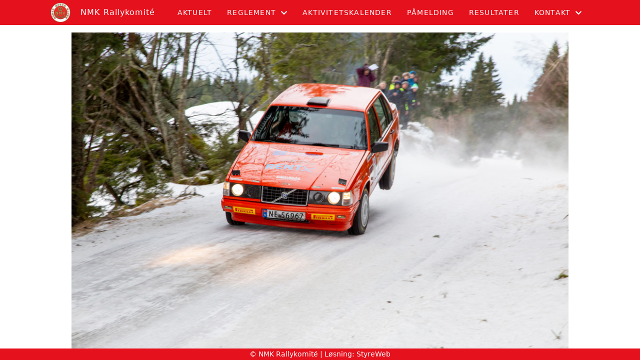

--- FILE ---
content_type: text/html; charset=utf-8
request_url: https://www.nmkrally.no/informasjon/nyheter/vis/?T=Velkommen%20til%20NMK%20Rallycup%202023&ID=33489&af=1&source=lio
body_size: 5567
content:

<!DOCTYPE html>
<html lang=no>
<head>
    <title>Artikkel</title>     
    <meta http-equiv="content-type" content="text/html; charset=utf-8" />
    <meta name="viewport" content="width=device-width, initial-scale=1.0">    
        <meta property="og:type" content="article" />
        <meta property="og:title" content="Velkommen til NMK Rallycup 2023" />
        <meta property="og:description" content="Sn&#xF8;en laver ned og det n&#xE6;rmer seg sesongstart for NMK Rallycup 2023.&#xD;&#xA;I skrivende stund er det 45 stk som har meldt seg p&#xE5; cup&#x27;n - det er plass til flere! Har du meldt deg p&#xE5;?.......&#xD;&#xA;" />
        <meta property="og:image" content="https://i.styreweb.com/v1/photoalbum/4989912/210A3935.jpg?width=600&amp;autorotate=true" />
        <meta property="og:site_name" content="NMK Rallykomit&#xE9;" />
        <meta property="og:local" content="nb_NO" />

    
    <link rel="shortcut icon" href="/theme/favicon.ico" />
    <link rel="stylesheet" type="text/css" media="all" href="/css/font-awesome/css/font-awesome-lite.css" asp-append-version="true" />
    <link rel="stylesheet" type="text/css" media="all" href="/css/fancy.css" asp-append-version="true" />

    <link rel="stylesheet" type="text/css" media="all" href="/css/theme-variables.css" asp-append-version="true" />

</head>
<body>
    <!-- Page: 48, PortalPage: 0, PortalTemplatePagePk: 382, PortalPk: 10276, FirmPk: 11742, FirmDepartmentPk: 80544-->    
    <div class="body-container ">
        
            <!-- LayoutRow Over meny-->
            <div class="layout__row">
                <div class="layout__row__columnwrapper layout__row--one-col layout__row--fluid">
                        <!-- LayoutColumn Over meny/Hoved-->
                        <div class="layout__column layout__column--single-main">
                            <div class="layout__column--sectionwrapper">
                                    <div id="TopBanner m/Bilde1" class="widget">
                                        <!-- Page:48, PortalPagePk: 0, PageModulePk: 174 ModulePk: 112 Rendering: TopBanner\singleimage -->
                                        

                                    </div>
                            </div>
                        </div>
                </div>
            </div>


        <header class="navbar--sticky">
            
            <!-- LayoutRow Meny-->
            <div class="layout__row">
                <div class="layout__row__columnwrapper layout__row--one-col layout__row--fluid">
                        <!-- LayoutColumn Meny/Hoved-->
                        <div class="layout__column layout__column--single-main">
                            <div class="layout__column--sectionwrapper">
                                    <div id="Meny1" class="widget">
                                        <!-- Page:48, PortalPagePk: 0, PageModulePk: 175 ModulePk: 113 Rendering: Navigation\standardmenu -->
                                            


<nav class="navbar" role="navigation">
    <div class="navbar__body">
        <div class="navbar__branding">
            <!-- Brand and toggle get grouped for better mobile display -->
                <a class="navbar__link" href="/">
                        <img class="navbar__logo" src=/image/v1/photoalbum/4027577/Logo_gjennomsiktig.png?autorotate=true&amp;width=400 alt="Logo" />

                        <div class="navbar__text-container">
		                        <span class="navbar__firmname">NMK Rallykomit&#xE9;</span>
                        </div>
                </a>
        </div>

    <!-- Collect the nav links, forms, and other content for toggling -->
    <div class="navbar__collapse" id="navbar-collapse">
        <ul class="navbar__nav"><li><a  href="/aktuelt/">Aktuelt</a></li>
<li class="dropdown"><a  href="#" data-toggle="dropdown" class="dropdown__toggle">Reglement<i class="fas fa-chevron-down  dropdown__chevron"></i></a><ul class="dropdown__menu" role="menu" >
<li><a  href="/reglement/junior/">Junior</a></li>
<li><a  href="/reglement/senior/">Senior</a></li>
</ul>
</li>
<li><a  href="/aktivitetskalender/">Aktivitetskalender </a></li>
<li><a  href="/paamelding/">Påmelding</a></li>
<li><a  href="/resultater/">Resultater</a></li>
<li class="dropdown"><a  href="#" data-toggle="dropdown" class="dropdown__toggle">Kontakt<i class="fas fa-chevron-down  dropdown__chevron"></i></a><ul class="dropdown__menu" role="menu" >
<li><a  href="/komiteen/">Komiteen</a></li>
<li><a  href="/kontakt/">Kontakt</a></li>
</ul>
</li>
</ul>
    </div>

    <div id="navbar-bars" class="navbar__bars">
        <span id="navbar-bar1" class="navbar__bar"></span>
        <span id="navbar-bar2" class="navbar__bar"></span>
        </div>
    </div>
</nav>

<script src="/js/navigation.js"></script>
                                    </div>
                            </div>
                        </div>
                </div>
            </div>
            <!-- LayoutRow Overskrift-->
            <div class="layout__row">
                <div class="layout__row__columnwrapper layout__row--one-col layout__row--fluid">
                        <!-- LayoutColumn Overskrift/Hoved-->
                        <div class="layout__column layout__column--single-main">
                            <div class="layout__column--sectionwrapper">
                                    <div id="Side overskrift2" class="widget">
                                        <!-- Page:48, PortalPagePk: 0, PageModulePk: 340 ModulePk: 134 Rendering: PageTitle\default -->
                                        

                                    </div>
                            </div>
                        </div>
                </div>
            </div>

        </header>

        <main id="content" class="main-container">
            
            <!-- LayoutRow Innhold-->
            <div class="layout__row">
                <div class="layout__row__columnwrapper layout__row--one-col layout__row--lg">
                        <!-- LayoutColumn Innhold/Hoved-->
                        <div class="layout__column layout__column--single-main">
                            <div class="layout__column--sectionwrapper">
                                    <div id="Les artikkel1" class="widget" style="position: relative;">
                                        <!-- Page:48, PortalPagePk: 0, PageModulePk: 173 ModulePk: 39 Rendering: Articles\detail -->
                                        

<section class="article-detail ">
        <article class="article">
                <div style="margin-bottom: 20px; position: relative;">
                    <img src="https://i.styreweb.com/v1/photoalbum/4989912/210A3935.jpg?width=1024&amp;autorotate=true" class="article__main-image" />
                </div>
            <div class="article__header">
                    <h1 class="article-title article__heading">Velkommen til NMK Rallycup 2023</h1>
                <div class="article__text-small">
                        <span>Publisert av Stine Wangen den 05.01.23.</span>

                    <div class="article__share-icons">
                            <a class="article__share-icon" href="mailto:?body=https%3a%2f%2fwww.nmkrally.no%2finformasjon%2fnyheter%2fvis%2f%3fT%3dVelkommen%2520til%2520NMK%2520Rallycup%25202023%26ID%3d33489%26af%3d1%26source%3dlio" title="Del med e-post">
                                <i class="fas fa-envelope"></i>
                            </a>
                            <a class="article__share-icon" href="https://www.facebook.com/sharer/sharer.php?u=https%3a%2f%2fwww.nmkrally.no%2finformasjon%2fnyheter%2fvis%2f%3fT%3dVelkommen%2520til%2520NMK%2520Rallycup%25202023%26ID%3d33489%26af%3d1%26source%3dlio" target="_blank" title="Del på Facebook">
                                <i class="fab fa-facebook-square"></i>
                            </a>
                            <a class="article__share-icon" href="https://twitter.com/intent/tweet?text=https%3a%2f%2fwww.nmkrally.no%2finformasjon%2fnyheter%2fvis%2f%3fT%3dVelkommen%2520til%2520NMK%2520Rallycup%25202023%26ID%3d33489%26af%3d1%26source%3dlio" target="_blank" title="Del på Twitter">
                                <i class="fab fa-twitter"></i>
                            </a>
                    </div>

                </div>
            </div>            

            <div class="article__content">
                <p>&nbsp; &nbsp; &nbsp; &nbsp; &nbsp; &nbsp; &nbsp; &nbsp; &nbsp; &nbsp;<img src="https://i.styreweb.com/v1/photoalbum/5049557/Bilde1.jpg?width=400&amp;autorotate=true" alt="" style="width: 433.444px; height: 129.222px;"><span style="font-size: 16px;">&nbsp;</span></p><p style="text-align: center;"><span style="font-size: 16px;">&nbsp;</span></p><p><span style="font-size: 14px;"><em>NMK Rallycup er blitt arrangert siden 1995.&nbsp;</em><em><span style="background-color: var(--body-bg-color); color: var(--primary-color);">Det er gjennom disse årene vært flere forskjellige vinnere i forskjellige klasser.</span></em></span></p><p><span style="font-size: 14px;"><em>Dette er en av grunnene til at denne cupen har blitt populær blant utøverne.</em></span></p><p><span style="font-size: 14px;"><em>"Alle" har en mulighet i denne cupen, uavhengig av hvilken klasse de deltar i.</em></span></p><p><span style="font-size: 14px;"><em>Det er en fantastisk vilje fra NMK-arrangørene i rally som er med og bidrar til at&nbsp;<span style="background-color: var(--body-bg-color); color: var(--primary-color);">vi kan holde cupen gående år etter år.</span></em></span></p><p><span style="font-size: 14px;"><em>Flere av vinnerne hevder at premieringen har bidratt til at de har kunnet satse videre.</em></span></p><p><span style="font-size: 14px;"><em>&nbsp;</em></span></p><p><span style="font-size: 14px;"><em>Vinneren av cupen er deltageren med flest poeng i de NMK arrangerte løpene som inngår i cupen, </em></span></p><p><span style="font-size: 14px;"><em>uavhengig av poengklasse. </em></span></p><p><span style="font-size: 14px;"><em>Det er ingen klassevis premiering.</em></span></p><p><span style="font-size: 14px;"><em>Det deles ut gull-, sølv- og bronsemedaljer for fører og kartleser i tillegg til følgende premier:</em></span></p><p><span style="font-size: 14px;"><em>&nbsp;</em></span></p><ul><li><span style="font-size: 14px;"><em>Gull:&nbsp; &nbsp; &nbsp; &nbsp;1/2 startkontingent i <span style="text-decoration: underline;">alle løp</span> i NMK Rallycup 2023</em></span></li><li><span style="font-size: 14px;"><em>Sølv:&nbsp; &nbsp; &nbsp; &nbsp;1/2 startkontingent i <span style="text-decoration: underline;">4 løp</span> i NMK Rallycup 2023</em></span></li><li><span style="font-size: 14px;"><em>Bronse:&nbsp; &nbsp;1/2 startkontingent i <span style="text-decoration: underline;">2 løp</span> i NMK Rallycup 2023</em></span></li></ul><p><span style="font-size: 14px;"><em>&nbsp;</em></span></p><p><span style="font-size: 14px;"><em>For å delta i cupen må følgende krav oppfylles:</em></span></p><ul><li><span style="font-size: 14px;"><em>Du må være påmeldt cupen</em></span></li><li><span style="font-size: 14px;"><em>Du må ha gyldig medlemskap i en NMK klubb og og kjøre for denne.</em></span></li></ul><p><span style="font-size: 14px;"><em>&nbsp;</em></span></p><p><span style="font-size: 14px;"><em>8 NMK arrangerte løp inngår i cupen</em></span></p><ul><li><span style="font-size: 14px;"><em>14. januar - SigdalsRally</em></span></li><li><span style="font-size: 14px;"><em>20.-21. januar - Rally Elverum</em></span></li><li><span style="font-size: 14px;"><em>28. januar - Lygnasprinten</em></span></li><li><span style="font-size: 14px;"><em>4. mars - Numedalsrally</em></span></li><li><span style="font-size: 14px;"><em>22. april - Hurumsprinten</em></span></li><li><span style="font-size: 14px;"><em>10. juni - Aurskog-Hølandsprinten</em></span></li><li><span style="font-size: 14px;"><em>2. september - Rally Larvik</em></span></li><li><span style="font-size: 14px;"><em>16. september - Rally Hedemarken</em></span></li></ul><p><span style="font-size: 14px;"><em>&nbsp;</em></span></p><p><span style="font-size: 14px;"><em>NMK Rallycup 2023 består av 4 klasser</em></span></p><ul><li><span style="font-size: 14px;"><em>Junior fører&nbsp; &nbsp; &nbsp; &nbsp; ( til og med det året de fyller 26 år)</em></span></li><li><span style="font-size: 14px;"><em>Junior kartleser&nbsp; (til og med det året de fyller 26 år)</em></span></li><li><span style="font-size: 14px;"><em>Senior fører&nbsp; &nbsp; &nbsp; &nbsp;(fra og med det året de fyller 26 år)</em></span></li><li><span style="font-size: 14px;"><em>Senior kartleser (fra og med det året de fyller 26 år)</em></span></li></ul><p><span style="font-size: 14px;"><em>&nbsp;</em></span></p><p><span style="font-size: 14px;"><em>For å få godkjent deltakelse i cupen skal NMK Rallycup-streamer være plassert på bilens bakrute under samtlige løp.</em></span></p><p><span style="font-size: 16px;">&nbsp;</span></p><p><span style="font-size: 16px;"><span style="text-align: center; background-color: var(--body-bg-color); color: var(--primary-color); font-family: Verdana, sans-serif;"><em><span style="font-size: 14px;">Se </span></em></span><em><span style="font-size: 14px;"><a href="http://www.nmkrally.no" style="text-align: center;"><span style="font-family: Verdana, sans-serif;">www.nmkrally.no</span></a><span style="text-align: center; background-color: var(--body-bg-color); color: var(--primary-color); font-family: Verdana, sans-serif;"> for reglement, påmelding og resultater</span></span></em></span></p><p>&nbsp;</p><map id="rade_img_map_1672916807694" name="rade_img_map_1672916807694"><area shape="RECT" coords="10,10,654,175" href="http://"></map>
            </div>




            <div id="image-modal" class="image-modal">
                <i id="image-modal-previous" tabindex="0" class="fas fa-chevron-left image-modal__chevron-left"></i>

                <div class="image-modal__inner">
                    <img class="image-modal__image" id="image-modal-image" />
                    <p id="image-description" class="image-modal__description"></p>
                </div>

                <i id="image-modal-next" tabindex="0" class="fas fa-chevron-right image-modal__chevron-right"></i>
                <i id="image-modal-close" tabindex="0" class="fas fa-times image-modal__close-icon"></i>
            </div>
        </article>

</section>


<script type="text/javascript" src="/js/article.js"></script>
<script type="text/javascript" src="/js/image-modal.js"></script>


                                    </div>
                            </div>
                        </div>
                </div>
            </div>
            <!-- LayoutRow Etter innhold-->
            <div class="layout__row">
                <div class="layout__row__columnwrapper layout__row--one-col layout__row--lg">
                        <!-- LayoutColumn Etter innhold/Hoved-->
                        <div class="layout__column layout__column--single-main">
                            <div class="layout__column--sectionwrapper">
                                    <div id="Informasjon2" class="widget" style="position: relative;">
                                        <!-- Page:48, PortalPagePk: 0, PageModulePk: 172 ModulePk: 59 Rendering: Articles\ListSummary -->
                                            

<section class="@*@StyreWeb.Portal.WebHelpers.GetModuleCSSClasses(Model.ModuleInfo)*@">
	<div class="article__list-summary">
        <div class="grid__md--3">
                    <a href="?T=Resultater%20klare%20etter%201.runde%20NMK%20Rallycup%202026&amp;ID=57984&amp;af=1&amp;" class="article__info-container" style="position: relative;">
                        <img class="article__list-summary-image" src="https://i.styreweb.com/v1/photoalbum/11401586/NMK_Frank_tore_larsen_rallycup_2026.jpg?width=100&amp;autorotate=true" alt="Artikkelbilde til artikkelen Resultater klare etter 1.runde NMK Rallycup 2026"/>
                        <div style="width: 100%; margin-left: 15px;">
                            <p class="article__list-summary-text" style="margin:0">Resultater klare etter 1.runde NMK Rallycup 2026</p>
			            <small class="comments_details article__text-small">onsdag 21. januar kl. 11:42</small>
					</div>
                    </a>
                    <a href="?T=Rallycup%20starter%20om%20f%C3%A5%20dager%20-%20har%20du%20huske%20dette%3F&amp;ID=57726&amp;af=1&amp;" class="article__info-container" style="position: relative;">
                        <img class="article__list-summary-image" src="https://i.styreweb.com/v1/photoalbum/11273068/de7d01d7-63e3-4e87-86da-a724aa88c6d9.jpg?width=100&amp;autorotate=true" alt="Artikkelbilde til artikkelen Rallycup starter om f&#xE5; dager - har du huske dette?"/>
                        <div style="width: 100%; margin-left: 15px;">
                            <p class="article__list-summary-text" style="margin:0">Rallycup starter om f&#xE5; dager - har du huske dette?</p>
			            <small class="comments_details article__text-small">fredag 09. januar kl. 01:00</small>
					</div>
                    </a>
                    <a href="?T=Velkommen%20til%20NMK%20Rallycup%202026&amp;ID=57060&amp;af=1&amp;" class="article__info-container" style="position: relative;">
                        <img class="article__list-summary-image" src="https://i.styreweb.com/v1/photoalbum/4099605/86776563_541672386470249_7993219607152295936_n-1024x549.jpg?width=100&amp;autorotate=true" alt="Artikkelbilde til artikkelen Velkommen til NMK Rallycup 2026"/>
                        <div style="width: 100%; margin-left: 15px;">
                            <p class="article__list-summary-text" style="margin:0">Velkommen til NMK Rallycup 2026</p>
			            <small class="comments_details article__text-small">mandag 01. desember kl. 19:04</small>
					</div>
                    </a>
                    <a href="?T=NMK%20Rallycup%202026&amp;ID=56689&amp;af=1&amp;" class="article__info-container" style="position: relative;">
                        <img class="article__list-summary-image" src="https://i.styreweb.com/v1/photoalbum/10970995/Logo_2026.png?width=100&amp;autorotate=true" alt="Artikkelbilde til artikkelen NMK Rallycup 2026"/>
                        <div style="width: 100%; margin-left: 15px;">
                            <p class="article__list-summary-text" style="margin:0">NMK Rallycup 2026</p>
			            <small class="comments_details article__text-small">torsdag 13. november kl. 01:00</small>
					</div>
                    </a>
                    <a href="?T=Vinnerne%20er%20k%C3%A5ret%21&amp;ID=55501&amp;af=1&amp;" class="article__info-container" style="position: relative;">
                        <img class="article__list-summary-image" src="https://i.styreweb.com/v1/photoalbum/10792583/Bilde_13.jpeg?width=100&amp;autorotate=true" alt="Artikkelbilde til artikkelen Vinnerne er k&#xE5;ret!"/>
                        <div style="width: 100%; margin-left: 15px;">
                            <p class="article__list-summary-text" style="margin:0">Vinnerne er k&#xE5;ret!</p>
			            <small class="comments_details article__text-small">mandag 22. september kl. 02:00</small>
					</div>
                    </a>
        </div>
    </div>
</section>

                                    </div>
                            </div>
                        </div>
                </div>
            </div>


        </main>

        

    </div>    

    <footer class="container--fluid footer-site">
        <p class="footer-site__copyright">&copy; NMK Rallykomit&#xE9; | Løsning: <a href="https://www.styreweb.com">StyreWeb</a></p>
    </footer>
  

    
    <script type="text/javascript" src="/js/portalcustom.js" asp-append-version="true"></script>




</body>
</html>

--- FILE ---
content_type: text/css
request_url: https://www.nmkrally.no/css/theme-variables.css
body_size: 907
content:
:root {
--transparent: transparent;
--grey: grey;
--lightgrey: lightgrey;
--lightgrey1: #efefef;
--lightgrey2: #e6e6e6;
--lightgrey3: #696969;
--lightergrey: #dedede;
--darkgrey: #585858;
--whitesmoke: whitesmoke;
--black: #383838;
--lightergrey: #dedede;
--light-darkgrey: #d8d8d8;
--grey1: #bbbbbb;
--grey-green: #effff1;
--grey2: #ebebeb;
--default-white: white;
--default-darkwhite: #f3f3f3;
--sw-info-color: #3490dc;
--layout-row-shaddow-color-light: rgba(0,0,0,0.1);
--layout-row-shaddow-color-dark: rgba(0,0,0,0.2);
--calendar-selection-background-color: white;
--theme-heading-color: black;
--theme-heading1-color: black;
--theme-heading2-color: black;
--theme-heading3-color: black;
--theme-font-color: #331919;
--theme-body-font-color: #424242;
--theme-color-lighten-10: hsl(var(--theme-color),40%);
--theme-color-lighten-20: hsl(var(--theme-color),30%);
--theme-color-darken-10: hsl(var(--theme-color),60%);
--theme-color-darken-20: hsl(var(--theme-color),70%);
--donate-wizard-button-next-color: #585858;
--theme-color: #e5111d;
--theme-nav-backgroundcolor: #e5111d;
--theme-nav-color: #fff;
--theme-color-contrast: #fff;
--default-black: var(--black);
--default-grey: var(--grey);
--navbar-background-color: var(--theme-nav-backgroundcolor);
--navbar-collapsed-background-color: var(--whitesmoke);
--navbar-font-color: var(--theme-nav-color);
--navbar-collapsed-font-color: var(--default-black);
--page-title-border-color: var(--theme-color);
--footer-background-color: var(--theme-color);
--footer-font-color: var(--theme-color-contrast);
--cta-events-date-border-color: var(--theme-color);
}

.rally-btn-container {
        display: flex;
        flex-direction: column;
        justify-content: center;
        align-items: stretch;
        width: 100%;
        gap: 15px;
        margin-bottom: 15px;
        padding-block: 15px;
    }

    
    .rally-btn-primary {
        background: #e3111a;
        color: white;
        padding: 14px 30px;
        border: 1px solid #e3111a;
        border-radius: 4px;
        font-size: 1.6rem;
        text-align: center;
        transition: 0.3s;
        cursor: pointer;
        font-weight: 500;
    }

    .rally-btn-primary:hover {
        background: white;
        border: 1px solid #e3111a;
        color: #C1181D;
        transform: none;
    }
    .rally-btn-primary a {
        text-decoration: none;
        color: inherit;
        font-weight: 500;
        letter-spacing: 0.1rem;
    }

.rally-btn-primary a:hover {
       text-decoration: none;
}